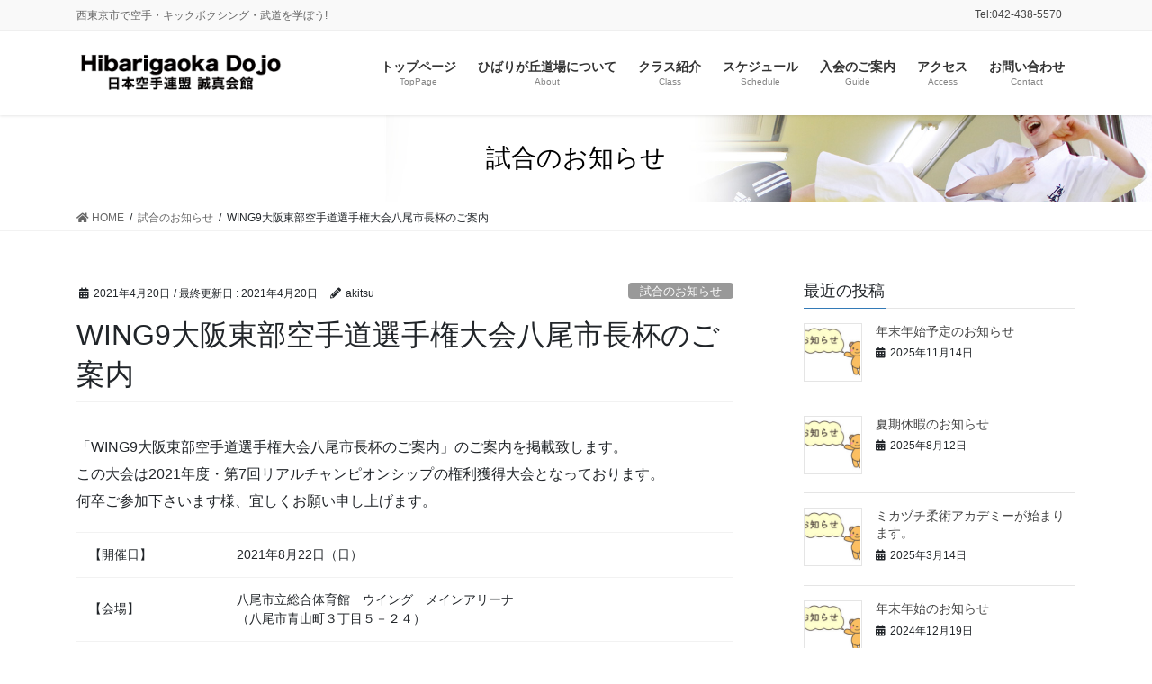

--- FILE ---
content_type: text/html; charset=UTF-8
request_url: https://www.hibaridojo.com/2021/04/20/wing9%E5%A4%A7%E9%98%AA%E6%9D%B1%E9%83%A8%E7%A9%BA%E6%89%8B%E9%81%93%E9%81%B8%E6%89%8B%E6%A8%A9%E5%A4%A7%E4%BC%9A%E5%85%AB%E5%B0%BE%E5%B8%82%E9%95%B7%E6%9D%AF%E3%81%AE%E3%81%94%E6%A1%88%E5%86%85/
body_size: 13146
content:
<!DOCTYPE html>
<html lang="ja">
<head>
<meta charset="utf-8">
<meta http-equiv="X-UA-Compatible" content="IE=edge">
<meta name="viewport" content="width=device-width, initial-scale=1">
	<!-- Global site tag (gtag.js) - Google Analytics -->
<script async src="https://www.googletagmanager.com/gtag/js?id=UA-233048504-1"></script>
<script>
  window.dataLayer = window.dataLayer || [];
  function gtag(){dataLayer.push(arguments);}
  gtag('js', new Date());

  gtag('config', 'UA-233048504-1');
</script>

<!-- Google Tag Manager -->
<script>(function(w,d,s,l,i){w[l]=w[l]||[];w[l].push({'gtm.start':
new Date().getTime(),event:'gtm.js'});var f=d.getElementsByTagName(s)[0],
j=d.createElement(s),dl=l!='dataLayer'?'&l='+l:'';j.async=true;j.src=
'https://www.googletagmanager.com/gtm.js?id='+i+dl;f.parentNode.insertBefore(j,f);
})(window,document,'script','dataLayer','GTM-TR4ZFR3');</script>
<!-- End Google Tag Manager --><title>WING9大阪東部空手道選手権大会八尾市長杯のご案内 | 誠真会館ひばりが丘道場</title>
<meta name='robots' content='max-image-preview:large' />

<!-- All In One SEO Pack 3.7.1[922,969] -->
<script type="application/ld+json" class="aioseop-schema">{"@context":"https://schema.org","@graph":[{"@type":"Organization","@id":"https://www.hibaridojo.com/#organization","url":"https://www.hibaridojo.com/","name":"誠真会館ひばりが丘道場","sameAs":[]},{"@type":"WebSite","@id":"https://www.hibaridojo.com/#website","url":"https://www.hibaridojo.com/","name":"誠真会館ひばりが丘道場","publisher":{"@id":"https://www.hibaridojo.com/#organization"},"potentialAction":{"@type":"SearchAction","target":"https://www.hibaridojo.com/?s={search_term_string}","query-input":"required name=search_term_string"}},{"@type":"WebPage","@id":"https://www.hibaridojo.com/2021/04/20/wing9%e5%a4%a7%e9%98%aa%e6%9d%b1%e9%83%a8%e7%a9%ba%e6%89%8b%e9%81%93%e9%81%b8%e6%89%8b%e6%a8%a9%e5%a4%a7%e4%bc%9a%e5%85%ab%e5%b0%be%e5%b8%82%e9%95%b7%e6%9d%af%e3%81%ae%e3%81%94%e6%a1%88%e5%86%85/#webpage","url":"https://www.hibaridojo.com/2021/04/20/wing9%e5%a4%a7%e9%98%aa%e6%9d%b1%e9%83%a8%e7%a9%ba%e6%89%8b%e9%81%93%e9%81%b8%e6%89%8b%e6%a8%a9%e5%a4%a7%e4%bc%9a%e5%85%ab%e5%b0%be%e5%b8%82%e9%95%b7%e6%9d%af%e3%81%ae%e3%81%94%e6%a1%88%e5%86%85/","inLanguage":"ja","name":"WING9大阪東部空手道選手権大会八尾市長杯のご案内","isPartOf":{"@id":"https://www.hibaridojo.com/#website"},"breadcrumb":{"@id":"https://www.hibaridojo.com/2021/04/20/wing9%e5%a4%a7%e9%98%aa%e6%9d%b1%e9%83%a8%e7%a9%ba%e6%89%8b%e9%81%93%e9%81%b8%e6%89%8b%e6%a8%a9%e5%a4%a7%e4%bc%9a%e5%85%ab%e5%b0%be%e5%b8%82%e9%95%b7%e6%9d%af%e3%81%ae%e3%81%94%e6%a1%88%e5%86%85/#breadcrumblist"},"image":{"@type":"ImageObject","@id":"https://www.hibaridojo.com/2021/04/20/wing9%e5%a4%a7%e9%98%aa%e6%9d%b1%e9%83%a8%e7%a9%ba%e6%89%8b%e9%81%93%e9%81%b8%e6%89%8b%e6%a8%a9%e5%a4%a7%e4%bc%9a%e5%85%ab%e5%b0%be%e5%b8%82%e9%95%b7%e6%9d%af%e3%81%ae%e3%81%94%e6%a1%88%e5%86%85/#primaryimage","url":"https://www.hibaridojo.com/wp-content/uploads/2020/11/reallogo.jpg","width":1200,"height":630},"primaryImageOfPage":{"@id":"https://www.hibaridojo.com/2021/04/20/wing9%e5%a4%a7%e9%98%aa%e6%9d%b1%e9%83%a8%e7%a9%ba%e6%89%8b%e9%81%93%e9%81%b8%e6%89%8b%e6%a8%a9%e5%a4%a7%e4%bc%9a%e5%85%ab%e5%b0%be%e5%b8%82%e9%95%b7%e6%9d%af%e3%81%ae%e3%81%94%e6%a1%88%e5%86%85/#primaryimage"},"datePublished":"2021-04-20T08:07:36+09:00","dateModified":"2021-04-20T08:07:37+09:00"},{"@type":"Article","@id":"https://www.hibaridojo.com/2021/04/20/wing9%e5%a4%a7%e9%98%aa%e6%9d%b1%e9%83%a8%e7%a9%ba%e6%89%8b%e9%81%93%e9%81%b8%e6%89%8b%e6%a8%a9%e5%a4%a7%e4%bc%9a%e5%85%ab%e5%b0%be%e5%b8%82%e9%95%b7%e6%9d%af%e3%81%ae%e3%81%94%e6%a1%88%e5%86%85/#article","isPartOf":{"@id":"https://www.hibaridojo.com/2021/04/20/wing9%e5%a4%a7%e9%98%aa%e6%9d%b1%e9%83%a8%e7%a9%ba%e6%89%8b%e9%81%93%e9%81%b8%e6%89%8b%e6%a8%a9%e5%a4%a7%e4%bc%9a%e5%85%ab%e5%b0%be%e5%b8%82%e9%95%b7%e6%9d%af%e3%81%ae%e3%81%94%e6%a1%88%e5%86%85/#webpage"},"author":{"@id":"https://www.hibaridojo.com/author/akitsu/#author"},"headline":"WING9大阪東部空手道選手権大会八尾市長杯のご案内","datePublished":"2021-04-20T08:07:36+09:00","dateModified":"2021-04-20T08:07:37+09:00","commentCount":0,"mainEntityOfPage":{"@id":"https://www.hibaridojo.com/2021/04/20/wing9%e5%a4%a7%e9%98%aa%e6%9d%b1%e9%83%a8%e7%a9%ba%e6%89%8b%e9%81%93%e9%81%b8%e6%89%8b%e6%a8%a9%e5%a4%a7%e4%bc%9a%e5%85%ab%e5%b0%be%e5%b8%82%e9%95%b7%e6%9d%af%e3%81%ae%e3%81%94%e6%a1%88%e5%86%85/#webpage"},"publisher":{"@id":"https://www.hibaridojo.com/#organization"},"articleSection":"試合のお知らせ","image":{"@type":"ImageObject","@id":"https://www.hibaridojo.com/2021/04/20/wing9%e5%a4%a7%e9%98%aa%e6%9d%b1%e9%83%a8%e7%a9%ba%e6%89%8b%e9%81%93%e9%81%b8%e6%89%8b%e6%a8%a9%e5%a4%a7%e4%bc%9a%e5%85%ab%e5%b0%be%e5%b8%82%e9%95%b7%e6%9d%af%e3%81%ae%e3%81%94%e6%a1%88%e5%86%85/#primaryimage","url":"https://www.hibaridojo.com/wp-content/uploads/2020/11/reallogo.jpg","width":1200,"height":630}},{"@type":"Person","@id":"https://www.hibaridojo.com/author/akitsu/#author","name":"akitsu","sameAs":[],"image":{"@type":"ImageObject","@id":"https://www.hibaridojo.com/#personlogo","url":"https://secure.gravatar.com/avatar/5e3ab0b14bcb5847eb9ce8251cb2385c?s=96&d=mm&r=g","width":96,"height":96,"caption":"akitsu"}},{"@type":"BreadcrumbList","@id":"https://www.hibaridojo.com/2021/04/20/wing9%e5%a4%a7%e9%98%aa%e6%9d%b1%e9%83%a8%e7%a9%ba%e6%89%8b%e9%81%93%e9%81%b8%e6%89%8b%e6%a8%a9%e5%a4%a7%e4%bc%9a%e5%85%ab%e5%b0%be%e5%b8%82%e9%95%b7%e6%9d%af%e3%81%ae%e3%81%94%e6%a1%88%e5%86%85/#breadcrumblist","itemListElement":[{"@type":"ListItem","position":1,"item":{"@type":"WebPage","@id":"https://www.hibaridojo.com/","url":"https://www.hibaridojo.com/","name":"西東京市・東久留米市で空手・キックボクシングを学ぼう! 誠真会館ひばりが丘道場"}},{"@type":"ListItem","position":2,"item":{"@type":"WebPage","@id":"https://www.hibaridojo.com/2021/04/20/wing9%e5%a4%a7%e9%98%aa%e6%9d%b1%e9%83%a8%e7%a9%ba%e6%89%8b%e9%81%93%e9%81%b8%e6%89%8b%e6%a8%a9%e5%a4%a7%e4%bc%9a%e5%85%ab%e5%b0%be%e5%b8%82%e9%95%b7%e6%9d%af%e3%81%ae%e3%81%94%e6%a1%88%e5%86%85/","url":"https://www.hibaridojo.com/2021/04/20/wing9%e5%a4%a7%e9%98%aa%e6%9d%b1%e9%83%a8%e7%a9%ba%e6%89%8b%e9%81%93%e9%81%b8%e6%89%8b%e6%a8%a9%e5%a4%a7%e4%bc%9a%e5%85%ab%e5%b0%be%e5%b8%82%e9%95%b7%e6%9d%af%e3%81%ae%e3%81%94%e6%a1%88%e5%86%85/","name":"WING9大阪東部空手道選手権大会八尾市長杯のご案内"}}]}]}</script>
<link rel="canonical" href="https://www.hibaridojo.com/2021/04/20/wing9大阪東部空手道選手権大会八尾市長杯のご案内/" />
<!-- All In One SEO Pack -->
<link rel='dns-prefetch' href='//s.w.org' />
<link rel="alternate" type="application/rss+xml" title="誠真会館ひばりが丘道場 &raquo; フィード" href="https://www.hibaridojo.com/feed/" />
<link rel="alternate" type="application/rss+xml" title="誠真会館ひばりが丘道場 &raquo; コメントフィード" href="https://www.hibaridojo.com/comments/feed/" />
<meta name="description" content="「WING9大阪東部空手道選手権大会八尾市長杯のご案内」のご案内を掲載致します。この大会は2021年度・第7回リアルチャンピオンシップの権利獲得大会となっております。何卒ご参加下さいます様、宜しくお願い申し上げます。【開催日】2021年8月22日（日）【会場】八尾市立総合体育館　ウイング　メインアリーナ（八尾市青山町３丁目５－２４）【主催】KARATE宮崎道場大会要項・申込書（PDF）" /><script type="text/javascript">
window._wpemojiSettings = {"baseUrl":"https:\/\/s.w.org\/images\/core\/emoji\/14.0.0\/72x72\/","ext":".png","svgUrl":"https:\/\/s.w.org\/images\/core\/emoji\/14.0.0\/svg\/","svgExt":".svg","source":{"concatemoji":"https:\/\/www.hibaridojo.com\/wp-includes\/js\/wp-emoji-release.min.js?ver=6.0.11"}};
/*! This file is auto-generated */
!function(e,a,t){var n,r,o,i=a.createElement("canvas"),p=i.getContext&&i.getContext("2d");function s(e,t){var a=String.fromCharCode,e=(p.clearRect(0,0,i.width,i.height),p.fillText(a.apply(this,e),0,0),i.toDataURL());return p.clearRect(0,0,i.width,i.height),p.fillText(a.apply(this,t),0,0),e===i.toDataURL()}function c(e){var t=a.createElement("script");t.src=e,t.defer=t.type="text/javascript",a.getElementsByTagName("head")[0].appendChild(t)}for(o=Array("flag","emoji"),t.supports={everything:!0,everythingExceptFlag:!0},r=0;r<o.length;r++)t.supports[o[r]]=function(e){if(!p||!p.fillText)return!1;switch(p.textBaseline="top",p.font="600 32px Arial",e){case"flag":return s([127987,65039,8205,9895,65039],[127987,65039,8203,9895,65039])?!1:!s([55356,56826,55356,56819],[55356,56826,8203,55356,56819])&&!s([55356,57332,56128,56423,56128,56418,56128,56421,56128,56430,56128,56423,56128,56447],[55356,57332,8203,56128,56423,8203,56128,56418,8203,56128,56421,8203,56128,56430,8203,56128,56423,8203,56128,56447]);case"emoji":return!s([129777,127995,8205,129778,127999],[129777,127995,8203,129778,127999])}return!1}(o[r]),t.supports.everything=t.supports.everything&&t.supports[o[r]],"flag"!==o[r]&&(t.supports.everythingExceptFlag=t.supports.everythingExceptFlag&&t.supports[o[r]]);t.supports.everythingExceptFlag=t.supports.everythingExceptFlag&&!t.supports.flag,t.DOMReady=!1,t.readyCallback=function(){t.DOMReady=!0},t.supports.everything||(n=function(){t.readyCallback()},a.addEventListener?(a.addEventListener("DOMContentLoaded",n,!1),e.addEventListener("load",n,!1)):(e.attachEvent("onload",n),a.attachEvent("onreadystatechange",function(){"complete"===a.readyState&&t.readyCallback()})),(e=t.source||{}).concatemoji?c(e.concatemoji):e.wpemoji&&e.twemoji&&(c(e.twemoji),c(e.wpemoji)))}(window,document,window._wpemojiSettings);
</script>
<style type="text/css">
img.wp-smiley,
img.emoji {
	display: inline !important;
	border: none !important;
	box-shadow: none !important;
	height: 1em !important;
	width: 1em !important;
	margin: 0 0.07em !important;
	vertical-align: -0.1em !important;
	background: none !important;
	padding: 0 !important;
}
</style>
	<link rel='stylesheet' id='vkExUnit_common_style-css'  href='https://www.hibaridojo.com/wp-content/plugins/vk-all-in-one-expansion-unit/assets/css/vkExUnit_style.css?ver=9.41.0.0' type='text/css' media='all' />
<style id='vkExUnit_common_style-inline-css' type='text/css'>
:root {--ver_page_top_button_url:url(https://www.hibaridojo.com/wp-content/plugins/vk-all-in-one-expansion-unit/assets/images/to-top-btn-icon.svg);}@font-face {font-weight: normal;font-style: normal;font-family: "vk_sns";src: url("https://www.hibaridojo.com/wp-content/plugins/vk-all-in-one-expansion-unit/inc/sns/icons/fonts/vk_sns.eot?-bq20cj");src: url("https://www.hibaridojo.com/wp-content/plugins/vk-all-in-one-expansion-unit/inc/sns/icons/fonts/vk_sns.eot?#iefix-bq20cj") format("embedded-opentype"),url("https://www.hibaridojo.com/wp-content/plugins/vk-all-in-one-expansion-unit/inc/sns/icons/fonts/vk_sns.woff?-bq20cj") format("woff"),url("https://www.hibaridojo.com/wp-content/plugins/vk-all-in-one-expansion-unit/inc/sns/icons/fonts/vk_sns.ttf?-bq20cj") format("truetype"),url("https://www.hibaridojo.com/wp-content/plugins/vk-all-in-one-expansion-unit/inc/sns/icons/fonts/vk_sns.svg?-bq20cj#vk_sns") format("svg");}
</style>
<link rel='stylesheet' id='wp-block-library-css'  href='https://www.hibaridojo.com/wp-includes/css/dist/block-library/style.min.css?ver=6.0.11' type='text/css' media='all' />
<style id='global-styles-inline-css' type='text/css'>
body{--wp--preset--color--black: #000000;--wp--preset--color--cyan-bluish-gray: #abb8c3;--wp--preset--color--white: #ffffff;--wp--preset--color--pale-pink: #f78da7;--wp--preset--color--vivid-red: #cf2e2e;--wp--preset--color--luminous-vivid-orange: #ff6900;--wp--preset--color--luminous-vivid-amber: #fcb900;--wp--preset--color--light-green-cyan: #7bdcb5;--wp--preset--color--vivid-green-cyan: #00d084;--wp--preset--color--pale-cyan-blue: #8ed1fc;--wp--preset--color--vivid-cyan-blue: #0693e3;--wp--preset--color--vivid-purple: #9b51e0;--wp--preset--gradient--vivid-cyan-blue-to-vivid-purple: linear-gradient(135deg,rgba(6,147,227,1) 0%,rgb(155,81,224) 100%);--wp--preset--gradient--light-green-cyan-to-vivid-green-cyan: linear-gradient(135deg,rgb(122,220,180) 0%,rgb(0,208,130) 100%);--wp--preset--gradient--luminous-vivid-amber-to-luminous-vivid-orange: linear-gradient(135deg,rgba(252,185,0,1) 0%,rgba(255,105,0,1) 100%);--wp--preset--gradient--luminous-vivid-orange-to-vivid-red: linear-gradient(135deg,rgba(255,105,0,1) 0%,rgb(207,46,46) 100%);--wp--preset--gradient--very-light-gray-to-cyan-bluish-gray: linear-gradient(135deg,rgb(238,238,238) 0%,rgb(169,184,195) 100%);--wp--preset--gradient--cool-to-warm-spectrum: linear-gradient(135deg,rgb(74,234,220) 0%,rgb(151,120,209) 20%,rgb(207,42,186) 40%,rgb(238,44,130) 60%,rgb(251,105,98) 80%,rgb(254,248,76) 100%);--wp--preset--gradient--blush-light-purple: linear-gradient(135deg,rgb(255,206,236) 0%,rgb(152,150,240) 100%);--wp--preset--gradient--blush-bordeaux: linear-gradient(135deg,rgb(254,205,165) 0%,rgb(254,45,45) 50%,rgb(107,0,62) 100%);--wp--preset--gradient--luminous-dusk: linear-gradient(135deg,rgb(255,203,112) 0%,rgb(199,81,192) 50%,rgb(65,88,208) 100%);--wp--preset--gradient--pale-ocean: linear-gradient(135deg,rgb(255,245,203) 0%,rgb(182,227,212) 50%,rgb(51,167,181) 100%);--wp--preset--gradient--electric-grass: linear-gradient(135deg,rgb(202,248,128) 0%,rgb(113,206,126) 100%);--wp--preset--gradient--midnight: linear-gradient(135deg,rgb(2,3,129) 0%,rgb(40,116,252) 100%);--wp--preset--duotone--dark-grayscale: url('#wp-duotone-dark-grayscale');--wp--preset--duotone--grayscale: url('#wp-duotone-grayscale');--wp--preset--duotone--purple-yellow: url('#wp-duotone-purple-yellow');--wp--preset--duotone--blue-red: url('#wp-duotone-blue-red');--wp--preset--duotone--midnight: url('#wp-duotone-midnight');--wp--preset--duotone--magenta-yellow: url('#wp-duotone-magenta-yellow');--wp--preset--duotone--purple-green: url('#wp-duotone-purple-green');--wp--preset--duotone--blue-orange: url('#wp-duotone-blue-orange');--wp--preset--font-size--small: 13px;--wp--preset--font-size--medium: 20px;--wp--preset--font-size--large: 36px;--wp--preset--font-size--x-large: 42px;}.has-black-color{color: var(--wp--preset--color--black) !important;}.has-cyan-bluish-gray-color{color: var(--wp--preset--color--cyan-bluish-gray) !important;}.has-white-color{color: var(--wp--preset--color--white) !important;}.has-pale-pink-color{color: var(--wp--preset--color--pale-pink) !important;}.has-vivid-red-color{color: var(--wp--preset--color--vivid-red) !important;}.has-luminous-vivid-orange-color{color: var(--wp--preset--color--luminous-vivid-orange) !important;}.has-luminous-vivid-amber-color{color: var(--wp--preset--color--luminous-vivid-amber) !important;}.has-light-green-cyan-color{color: var(--wp--preset--color--light-green-cyan) !important;}.has-vivid-green-cyan-color{color: var(--wp--preset--color--vivid-green-cyan) !important;}.has-pale-cyan-blue-color{color: var(--wp--preset--color--pale-cyan-blue) !important;}.has-vivid-cyan-blue-color{color: var(--wp--preset--color--vivid-cyan-blue) !important;}.has-vivid-purple-color{color: var(--wp--preset--color--vivid-purple) !important;}.has-black-background-color{background-color: var(--wp--preset--color--black) !important;}.has-cyan-bluish-gray-background-color{background-color: var(--wp--preset--color--cyan-bluish-gray) !important;}.has-white-background-color{background-color: var(--wp--preset--color--white) !important;}.has-pale-pink-background-color{background-color: var(--wp--preset--color--pale-pink) !important;}.has-vivid-red-background-color{background-color: var(--wp--preset--color--vivid-red) !important;}.has-luminous-vivid-orange-background-color{background-color: var(--wp--preset--color--luminous-vivid-orange) !important;}.has-luminous-vivid-amber-background-color{background-color: var(--wp--preset--color--luminous-vivid-amber) !important;}.has-light-green-cyan-background-color{background-color: var(--wp--preset--color--light-green-cyan) !important;}.has-vivid-green-cyan-background-color{background-color: var(--wp--preset--color--vivid-green-cyan) !important;}.has-pale-cyan-blue-background-color{background-color: var(--wp--preset--color--pale-cyan-blue) !important;}.has-vivid-cyan-blue-background-color{background-color: var(--wp--preset--color--vivid-cyan-blue) !important;}.has-vivid-purple-background-color{background-color: var(--wp--preset--color--vivid-purple) !important;}.has-black-border-color{border-color: var(--wp--preset--color--black) !important;}.has-cyan-bluish-gray-border-color{border-color: var(--wp--preset--color--cyan-bluish-gray) !important;}.has-white-border-color{border-color: var(--wp--preset--color--white) !important;}.has-pale-pink-border-color{border-color: var(--wp--preset--color--pale-pink) !important;}.has-vivid-red-border-color{border-color: var(--wp--preset--color--vivid-red) !important;}.has-luminous-vivid-orange-border-color{border-color: var(--wp--preset--color--luminous-vivid-orange) !important;}.has-luminous-vivid-amber-border-color{border-color: var(--wp--preset--color--luminous-vivid-amber) !important;}.has-light-green-cyan-border-color{border-color: var(--wp--preset--color--light-green-cyan) !important;}.has-vivid-green-cyan-border-color{border-color: var(--wp--preset--color--vivid-green-cyan) !important;}.has-pale-cyan-blue-border-color{border-color: var(--wp--preset--color--pale-cyan-blue) !important;}.has-vivid-cyan-blue-border-color{border-color: var(--wp--preset--color--vivid-cyan-blue) !important;}.has-vivid-purple-border-color{border-color: var(--wp--preset--color--vivid-purple) !important;}.has-vivid-cyan-blue-to-vivid-purple-gradient-background{background: var(--wp--preset--gradient--vivid-cyan-blue-to-vivid-purple) !important;}.has-light-green-cyan-to-vivid-green-cyan-gradient-background{background: var(--wp--preset--gradient--light-green-cyan-to-vivid-green-cyan) !important;}.has-luminous-vivid-amber-to-luminous-vivid-orange-gradient-background{background: var(--wp--preset--gradient--luminous-vivid-amber-to-luminous-vivid-orange) !important;}.has-luminous-vivid-orange-to-vivid-red-gradient-background{background: var(--wp--preset--gradient--luminous-vivid-orange-to-vivid-red) !important;}.has-very-light-gray-to-cyan-bluish-gray-gradient-background{background: var(--wp--preset--gradient--very-light-gray-to-cyan-bluish-gray) !important;}.has-cool-to-warm-spectrum-gradient-background{background: var(--wp--preset--gradient--cool-to-warm-spectrum) !important;}.has-blush-light-purple-gradient-background{background: var(--wp--preset--gradient--blush-light-purple) !important;}.has-blush-bordeaux-gradient-background{background: var(--wp--preset--gradient--blush-bordeaux) !important;}.has-luminous-dusk-gradient-background{background: var(--wp--preset--gradient--luminous-dusk) !important;}.has-pale-ocean-gradient-background{background: var(--wp--preset--gradient--pale-ocean) !important;}.has-electric-grass-gradient-background{background: var(--wp--preset--gradient--electric-grass) !important;}.has-midnight-gradient-background{background: var(--wp--preset--gradient--midnight) !important;}.has-small-font-size{font-size: var(--wp--preset--font-size--small) !important;}.has-medium-font-size{font-size: var(--wp--preset--font-size--medium) !important;}.has-large-font-size{font-size: var(--wp--preset--font-size--large) !important;}.has-x-large-font-size{font-size: var(--wp--preset--font-size--x-large) !important;}
</style>
<link rel='stylesheet' id='bbp-default-css'  href='https://www.hibaridojo.com/wp-content/plugins/bbpress/templates/default/css/bbpress.min.css?ver=2.6.5' type='text/css' media='all' />
<link rel='stylesheet' id='contact-form-7-css'  href='https://www.hibaridojo.com/wp-content/plugins/contact-form-7/includes/css/styles.css?ver=5.2.2' type='text/css' media='all' />
<link rel='stylesheet' id='bootstrap-4-style-css'  href='https://www.hibaridojo.com/wp-content/themes/lightning-pro/library/bootstrap-4/css/bootstrap.min.css?ver=4.5.0' type='text/css' media='all' />
<link rel='stylesheet' id='lightning-common-style-css'  href='https://www.hibaridojo.com/wp-content/themes/lightning-pro/assets/css/common.css?ver=7.8.2' type='text/css' media='all' />
<style id='lightning-common-style-inline-css' type='text/css'>
/* vk-mobile-nav */:root {--vk-mobile-nav-menu-btn-bg-src: url("https://www.hibaridojo.com/wp-content/themes/lightning-pro/inc/vk-mobile-nav/package//images/vk-menu-btn-black.svg");--vk-mobile-nav-menu-btn-close-bg-src: url("https://www.hibaridojo.com/wp-content/themes/lightning-pro/inc/vk-mobile-nav/package//images/vk-menu-close-black.svg");--vk-menu-acc-icon-open-black-bg-src: url("https://www.hibaridojo.com/wp-content/themes/lightning-pro/inc/vk-mobile-nav/package//images/vk-menu-acc-icon-open-black.svg");--vk-menu-acc-icon-close-black-bg-src: url("https://www.hibaridojo.com/wp-content/themes/lightning-pro/inc/vk-mobile-nav/package//images/vk-menu-close-black.svg");}
</style>
<link rel='stylesheet' id='lightning-design-style-css'  href='https://www.hibaridojo.com/wp-content/themes/lightning-pro/design-skin/origin2/css/style.css?ver=7.8.2' type='text/css' media='all' />
<style id='lightning-design-style-inline-css' type='text/css'>
a { color:#337ab7; }
.tagcloud a:before { font-family: "Font Awesome 5 Free";content: "\f02b";font-weight: bold; }
/* page header */.page-header{color:#000000;background: url(http://hibaridojo.com/wp-content/uploads/2020/10/headerimage.jpg) no-repeat 50% center;background-size: cover;}
.vk-campaign-text{background:#eab010;color:#fff;}.vk-campaign-text_btn,.vk-campaign-text_btn:link,.vk-campaign-text_btn:visited,.vk-campaign-text_btn:focus,.vk-campaign-text_btn:active{background:#fff;color:#4c4c4c;}.vk-campaign-text_btn:hover{background:#eab010;color:#fff;}.vk-campaign-text_link,.vk-campaign-text_link:link,.vk-campaign-text_link:hover,.vk-campaign-text_link:visited,.vk-campaign-text_link:active,.vk-campaign-text_link:focus{color:#fff;}
.media .media-body .media-heading a:hover { color:; }@media (min-width: 768px){.gMenu > li:before,.gMenu > li.menu-item-has-children::after { border-bottom-color: }.gMenu li li { background-color: }.gMenu li li a:hover { background-color:; }} /* @media (min-width: 768px) */h2,.mainSection-title { border-top-color:; }h3:after,.subSection-title:after { border-bottom-color:; }ul.page-numbers li span.page-numbers.current,.page-link dl .post-page-numbers.current { background-color:; }.pager li > a { border-color:;color:;}.pager li > a:hover { background-color:;color:#fff;}.siteFooter { border-top-color:; }dt { border-left-color:; }:root {--g_nav_main_acc_icon_open_url:url(https://www.hibaridojo.com/wp-content/themes/lightning-pro/inc/vk-mobile-nav/package/images/vk-menu-acc-icon-open-black.svg);--g_nav_main_acc_icon_close_url: url(https://www.hibaridojo.com/wp-content/themes/lightning-pro/inc/vk-mobile-nav/package/images/vk-menu-close-black.svg);--g_nav_sub_acc_icon_open_url: url(https://www.hibaridojo.com/wp-content/themes/lightning-pro/inc/vk-mobile-nav/package/images/vk-menu-acc-icon-open-white.svg);--g_nav_sub_acc_icon_close_url: url(https://www.hibaridojo.com/wp-content/themes/lightning-pro/inc/vk-mobile-nav/package/images/vk-menu-close-white.svg);}
</style>
<link rel='stylesheet' id='vk-blocks-build-css-css'  href='https://www.hibaridojo.com/wp-content/plugins/vk-blocks-pro/inc/vk-blocks/build/block-build.css?ver=0.49.8' type='text/css' media='all' />
<style id='vk-blocks-build-css-inline-css' type='text/css'>
:root {--vk_flow-arrow: url(https://www.hibaridojo.com/wp-content/plugins/vk-blocks-pro/inc/vk-blocks/images/arrow_bottom.svg);--vk_image-mask-wave01: url(https://www.hibaridojo.com/wp-content/plugins/vk-blocks-pro/inc/vk-blocks/images/wave01.svg);--vk_image-mask-wave02: url(https://www.hibaridojo.com/wp-content/plugins/vk-blocks-pro/inc/vk-blocks/images/wave02.svg);--vk_image-mask-wave03: url(https://www.hibaridojo.com/wp-content/plugins/vk-blocks-pro/inc/vk-blocks/images/wave03.svg);--vk_image-mask-wave04: url(https://www.hibaridojo.com/wp-content/plugins/vk-blocks-pro/inc/vk-blocks/images/wave04.svg);}
</style>
<link rel='stylesheet' id='lightning-theme-style-css'  href='https://www.hibaridojo.com/wp-content/themes/lightning-pro/style.css?ver=7.8.2' type='text/css' media='all' />
<link rel='stylesheet' id='vk-media-posts-style-css'  href='https://www.hibaridojo.com/wp-content/themes/lightning-pro/inc/media-posts/package/css/media-posts.css?ver=1.2' type='text/css' media='all' />
<link rel='stylesheet' id='vk-font-awesome-css'  href='https://www.hibaridojo.com/wp-content/themes/lightning-pro/inc/font-awesome/package/versions/5/css/all.min.css?ver=5.13.0' type='text/css' media='all' />
<script type='text/javascript' src='https://www.hibaridojo.com/wp-includes/js/jquery/jquery.min.js?ver=3.6.0' id='jquery-core-js'></script>
<script type='text/javascript' src='https://www.hibaridojo.com/wp-includes/js/jquery/jquery-migrate.min.js?ver=3.3.2' id='jquery-migrate-js'></script>
<link rel="https://api.w.org/" href="https://www.hibaridojo.com/wp-json/" /><link rel="alternate" type="application/json" href="https://www.hibaridojo.com/wp-json/wp/v2/posts/4222" /><link rel="EditURI" type="application/rsd+xml" title="RSD" href="https://www.hibaridojo.com/xmlrpc.php?rsd" />
<link rel="wlwmanifest" type="application/wlwmanifest+xml" href="https://www.hibaridojo.com/wp-includes/wlwmanifest.xml" /> 
<meta name="generator" content="WordPress 6.0.11" />
<link rel='shortlink' href='https://www.hibaridojo.com/?p=4222' />
<link rel="alternate" type="application/json+oembed" href="https://www.hibaridojo.com/wp-json/oembed/1.0/embed?url=https%3A%2F%2Fwww.hibaridojo.com%2F2021%2F04%2F20%2Fwing9%25e5%25a4%25a7%25e9%2598%25aa%25e6%259d%25b1%25e9%2583%25a8%25e7%25a9%25ba%25e6%2589%258b%25e9%2581%2593%25e9%2581%25b8%25e6%2589%258b%25e6%25a8%25a9%25e5%25a4%25a7%25e4%25bc%259a%25e5%2585%25ab%25e5%25b0%25be%25e5%25b8%2582%25e9%2595%25b7%25e6%259d%25af%25e3%2581%25ae%25e3%2581%2594%25e6%25a1%2588%25e5%2586%2585%2F" />
<link rel="alternate" type="text/xml+oembed" href="https://www.hibaridojo.com/wp-json/oembed/1.0/embed?url=https%3A%2F%2Fwww.hibaridojo.com%2F2021%2F04%2F20%2Fwing9%25e5%25a4%25a7%25e9%2598%25aa%25e6%259d%25b1%25e9%2583%25a8%25e7%25a9%25ba%25e6%2589%258b%25e9%2581%2593%25e9%2581%25b8%25e6%2589%258b%25e6%25a8%25a9%25e5%25a4%25a7%25e4%25bc%259a%25e5%2585%25ab%25e5%25b0%25be%25e5%25b8%2582%25e9%2595%25b7%25e6%259d%25af%25e3%2581%25ae%25e3%2581%2594%25e6%25a1%2588%25e5%2586%2585%2F&#038;format=xml" />
<style id="lightning-color-custom-for-plugins" type="text/css">/* ltg theme common */.color_key_bg,.color_key_bg_hover:hover{background-color: #337ab7;}.color_key_txt,.color_key_txt_hover:hover{color: #337ab7;}.color_key_border,.color_key_border_hover:hover{border-color: #337ab7;}.color_key_dark_bg,.color_key_dark_bg_hover:hover{background-color: #2e6da4;}.color_key_dark_txt,.color_key_dark_txt_hover:hover{color: #2e6da4;}.color_key_dark_border,.color_key_dark_border_hover:hover{border-color: #2e6da4;}</style><!-- [ VK All in One Expansion Unit OGP ] -->
<meta property="og:site_name" content="誠真会館ひばりが丘道場" />
<meta property="og:url" content="https://www.hibaridojo.com/2021/04/20/wing9%e5%a4%a7%e9%98%aa%e6%9d%b1%e9%83%a8%e7%a9%ba%e6%89%8b%e9%81%93%e9%81%b8%e6%89%8b%e6%a8%a9%e5%a4%a7%e4%bc%9a%e5%85%ab%e5%b0%be%e5%b8%82%e9%95%b7%e6%9d%af%e3%81%ae%e3%81%94%e6%a1%88%e5%86%85/" />
<meta property="og:title" content="WING9大阪東部空手道選手権大会八尾市長杯のご案内 | 誠真会館ひばりが丘道場" />
<meta property="og:description" content="「WING9大阪東部空手道選手権大会八尾市長杯のご案内」のご案内を掲載致します。この大会は2021年度・第7回リアルチャンピオンシップの権利獲得大会となっております。何卒ご参加下さいます様、宜しくお願い申し上げます。【開催日】2021年8月22日（日）【会場】八尾市立総合体育館　ウイング　メインアリーナ（八尾市青山町３丁目５－２４）【主催】KARATE宮崎道場大会要項・申込書（PDF）" />
<meta property="og:type" content="article" />
<meta property="og:image" content="https://www.hibaridojo.com/wp-content/uploads/2020/11/reallogo-1024x538.jpg" />
<meta property="og:image:width" content="1024" />
<meta property="og:image:height" content="538" />
<!-- [ / VK All in One Expansion Unit OGP ] -->
<!-- [ VK All in One Expansion Unit twitter card ] -->
<meta name="twitter:card" content="summary_large_image">
<meta name="twitter:description" content="「WING9大阪東部空手道選手権大会八尾市長杯のご案内」のご案内を掲載致します。この大会は2021年度・第7回リアルチャンピオンシップの権利獲得大会となっております。何卒ご参加下さいます様、宜しくお願い申し上げます。【開催日】2021年8月22日（日）【会場】八尾市立総合体育館　ウイング　メインアリーナ（八尾市青山町３丁目５－２４）【主催】KARATE宮崎道場大会要項・申込書（PDF）">
<meta name="twitter:title" content="WING9大阪東部空手道選手権大会八尾市長杯のご案内 | 誠真会館ひばりが丘道場">
<meta name="twitter:url" content="https://www.hibaridojo.com/2021/04/20/wing9%e5%a4%a7%e9%98%aa%e6%9d%b1%e9%83%a8%e7%a9%ba%e6%89%8b%e9%81%93%e9%81%b8%e6%89%8b%e6%a8%a9%e5%a4%a7%e4%bc%9a%e5%85%ab%e5%b0%be%e5%b8%82%e9%95%b7%e6%9d%af%e3%81%ae%e3%81%94%e6%a1%88%e5%86%85/">
	<meta name="twitter:image" content="https://www.hibaridojo.com/wp-content/uploads/2020/11/reallogo-1024x538.jpg">
	<meta name="twitter:domain" content="www.hibaridojo.com">
	<!-- [ / VK All in One Expansion Unit twitter card ] -->
	<link rel="icon" href="https://www.hibaridojo.com/wp-content/uploads/2020/10/cropped-logoicon-32x32.jpg" sizes="32x32" />
<link rel="icon" href="https://www.hibaridojo.com/wp-content/uploads/2020/10/cropped-logoicon-192x192.jpg" sizes="192x192" />
<link rel="apple-touch-icon" href="https://www.hibaridojo.com/wp-content/uploads/2020/10/cropped-logoicon-180x180.jpg" />
<meta name="msapplication-TileImage" content="https://www.hibaridojo.com/wp-content/uploads/2020/10/cropped-logoicon-270x270.jpg" />

</head>
<body class="post-template-default single single-post postid-4222 single-format-standard post-name-wing9%e5%a4%a7%e9%98%aa%e6%9d%b1%e9%83%a8%e7%a9%ba%e6%89%8b%e9%81%93%e9%81%b8%e6%89%8b%e6%a8%a9%e5%a4%a7%e4%bc%9a%e5%85%ab%e5%b0%be%e5%b8%82%e9%95%b7%e6%9d%af%e3%81%ae%e3%81%94%e6%a1%88%e5%86%85 post-type-post sidebar-fix sidebar-fix-priority-top bootstrap4 device-pc fa_v5_css">
<a class="skip-link screen-reader-text" href="#main">コンテンツに移動</a>
<a class="skip-link screen-reader-text" href="#vk-mobile-nav">ナビゲーションに移動</a>
<svg xmlns="http://www.w3.org/2000/svg" viewBox="0 0 0 0" width="0" height="0" focusable="false" role="none" style="visibility: hidden; position: absolute; left: -9999px; overflow: hidden;" ><defs><filter id="wp-duotone-dark-grayscale"><feColorMatrix color-interpolation-filters="sRGB" type="matrix" values=" .299 .587 .114 0 0 .299 .587 .114 0 0 .299 .587 .114 0 0 .299 .587 .114 0 0 " /><feComponentTransfer color-interpolation-filters="sRGB" ><feFuncR type="table" tableValues="0 0.49803921568627" /><feFuncG type="table" tableValues="0 0.49803921568627" /><feFuncB type="table" tableValues="0 0.49803921568627" /><feFuncA type="table" tableValues="1 1" /></feComponentTransfer><feComposite in2="SourceGraphic" operator="in" /></filter></defs></svg><svg xmlns="http://www.w3.org/2000/svg" viewBox="0 0 0 0" width="0" height="0" focusable="false" role="none" style="visibility: hidden; position: absolute; left: -9999px; overflow: hidden;" ><defs><filter id="wp-duotone-grayscale"><feColorMatrix color-interpolation-filters="sRGB" type="matrix" values=" .299 .587 .114 0 0 .299 .587 .114 0 0 .299 .587 .114 0 0 .299 .587 .114 0 0 " /><feComponentTransfer color-interpolation-filters="sRGB" ><feFuncR type="table" tableValues="0 1" /><feFuncG type="table" tableValues="0 1" /><feFuncB type="table" tableValues="0 1" /><feFuncA type="table" tableValues="1 1" /></feComponentTransfer><feComposite in2="SourceGraphic" operator="in" /></filter></defs></svg><svg xmlns="http://www.w3.org/2000/svg" viewBox="0 0 0 0" width="0" height="0" focusable="false" role="none" style="visibility: hidden; position: absolute; left: -9999px; overflow: hidden;" ><defs><filter id="wp-duotone-purple-yellow"><feColorMatrix color-interpolation-filters="sRGB" type="matrix" values=" .299 .587 .114 0 0 .299 .587 .114 0 0 .299 .587 .114 0 0 .299 .587 .114 0 0 " /><feComponentTransfer color-interpolation-filters="sRGB" ><feFuncR type="table" tableValues="0.54901960784314 0.98823529411765" /><feFuncG type="table" tableValues="0 1" /><feFuncB type="table" tableValues="0.71764705882353 0.25490196078431" /><feFuncA type="table" tableValues="1 1" /></feComponentTransfer><feComposite in2="SourceGraphic" operator="in" /></filter></defs></svg><svg xmlns="http://www.w3.org/2000/svg" viewBox="0 0 0 0" width="0" height="0" focusable="false" role="none" style="visibility: hidden; position: absolute; left: -9999px; overflow: hidden;" ><defs><filter id="wp-duotone-blue-red"><feColorMatrix color-interpolation-filters="sRGB" type="matrix" values=" .299 .587 .114 0 0 .299 .587 .114 0 0 .299 .587 .114 0 0 .299 .587 .114 0 0 " /><feComponentTransfer color-interpolation-filters="sRGB" ><feFuncR type="table" tableValues="0 1" /><feFuncG type="table" tableValues="0 0.27843137254902" /><feFuncB type="table" tableValues="0.5921568627451 0.27843137254902" /><feFuncA type="table" tableValues="1 1" /></feComponentTransfer><feComposite in2="SourceGraphic" operator="in" /></filter></defs></svg><svg xmlns="http://www.w3.org/2000/svg" viewBox="0 0 0 0" width="0" height="0" focusable="false" role="none" style="visibility: hidden; position: absolute; left: -9999px; overflow: hidden;" ><defs><filter id="wp-duotone-midnight"><feColorMatrix color-interpolation-filters="sRGB" type="matrix" values=" .299 .587 .114 0 0 .299 .587 .114 0 0 .299 .587 .114 0 0 .299 .587 .114 0 0 " /><feComponentTransfer color-interpolation-filters="sRGB" ><feFuncR type="table" tableValues="0 0" /><feFuncG type="table" tableValues="0 0.64705882352941" /><feFuncB type="table" tableValues="0 1" /><feFuncA type="table" tableValues="1 1" /></feComponentTransfer><feComposite in2="SourceGraphic" operator="in" /></filter></defs></svg><svg xmlns="http://www.w3.org/2000/svg" viewBox="0 0 0 0" width="0" height="0" focusable="false" role="none" style="visibility: hidden; position: absolute; left: -9999px; overflow: hidden;" ><defs><filter id="wp-duotone-magenta-yellow"><feColorMatrix color-interpolation-filters="sRGB" type="matrix" values=" .299 .587 .114 0 0 .299 .587 .114 0 0 .299 .587 .114 0 0 .299 .587 .114 0 0 " /><feComponentTransfer color-interpolation-filters="sRGB" ><feFuncR type="table" tableValues="0.78039215686275 1" /><feFuncG type="table" tableValues="0 0.94901960784314" /><feFuncB type="table" tableValues="0.35294117647059 0.47058823529412" /><feFuncA type="table" tableValues="1 1" /></feComponentTransfer><feComposite in2="SourceGraphic" operator="in" /></filter></defs></svg><svg xmlns="http://www.w3.org/2000/svg" viewBox="0 0 0 0" width="0" height="0" focusable="false" role="none" style="visibility: hidden; position: absolute; left: -9999px; overflow: hidden;" ><defs><filter id="wp-duotone-purple-green"><feColorMatrix color-interpolation-filters="sRGB" type="matrix" values=" .299 .587 .114 0 0 .299 .587 .114 0 0 .299 .587 .114 0 0 .299 .587 .114 0 0 " /><feComponentTransfer color-interpolation-filters="sRGB" ><feFuncR type="table" tableValues="0.65098039215686 0.40392156862745" /><feFuncG type="table" tableValues="0 1" /><feFuncB type="table" tableValues="0.44705882352941 0.4" /><feFuncA type="table" tableValues="1 1" /></feComponentTransfer><feComposite in2="SourceGraphic" operator="in" /></filter></defs></svg><svg xmlns="http://www.w3.org/2000/svg" viewBox="0 0 0 0" width="0" height="0" focusable="false" role="none" style="visibility: hidden; position: absolute; left: -9999px; overflow: hidden;" ><defs><filter id="wp-duotone-blue-orange"><feColorMatrix color-interpolation-filters="sRGB" type="matrix" values=" .299 .587 .114 0 0 .299 .587 .114 0 0 .299 .587 .114 0 0 .299 .587 .114 0 0 " /><feComponentTransfer color-interpolation-filters="sRGB" ><feFuncR type="table" tableValues="0.098039215686275 1" /><feFuncG type="table" tableValues="0 0.66274509803922" /><feFuncB type="table" tableValues="0.84705882352941 0.41960784313725" /><feFuncA type="table" tableValues="1 1" /></feComponentTransfer><feComposite in2="SourceGraphic" operator="in" /></filter></defs></svg><!-- Google Tag Manager (noscript) -->
    <noscript><iframe src="https://www.googletagmanager.com/ns.html?id=GTM-TR4ZFR3"
    height="0" width="0" style="display:none;visibility:hidden"></iframe></noscript>
    <!-- End Google Tag Manager (noscript) --><header class="siteHeader">
	<div class="headerTop" id="headerTop"><div class="container"><p class="headerTop_description">西東京市で空手・キックボクシング・武道を学ぼう!</p><nav class="menu-%e3%83%98%e3%83%83%e3%83%80%e3%83%bctel-container"><ul id="menu-%e3%83%98%e3%83%83%e3%83%80%e3%83%bctel" class="menu nav"><li id="menu-item-86" class="menu-item menu-item-type-custom menu-item-object-custom menu-item-86"><a>Tel:042-438-5570</a></li>
</ul></nav></div><!-- [ / .container ] --></div><!-- [ / #headerTop  ] -->	<div class="container siteHeadContainer">
		<div class="navbar-header">
						<p class="navbar-brand siteHeader_logo">
			<a href="https://www.hibaridojo.com/">
				<span><img src="http://hibaridojo.com/wp-content/uploads/2022/06/hibarilogo.png" alt="誠真会館ひばりが丘道場" /></span>
			</a>
			</p>
								</div>

		<div id="gMenu_outer" class="gMenu_outer"><nav class="menu-%e3%83%98%e3%83%83%e3%83%80%e3%83%bc%e3%83%a1%e3%83%8b%e3%83%a5%e3%83%bc-container"><ul id="menu-%e3%83%98%e3%83%83%e3%83%80%e3%83%bc%e3%83%a1%e3%83%8b%e3%83%a5%e3%83%bc" class="menu gMenu vk-menu-acc"><li id="menu-item-36" class="menu-item menu-item-type-custom menu-item-object-custom"><a href="http://hibaridojo.com/"><strong class="gMenu_name">トップページ</strong><span class="gMenu_description">TopPage</span></a></li>
<li id="menu-item-35" class="menu-item menu-item-type-post_type menu-item-object-page"><a href="https://www.hibaridojo.com/about/"><strong class="gMenu_name">ひばりが丘道場について</strong><span class="gMenu_description">About</span></a></li>
<li id="menu-item-50" class="menu-item menu-item-type-post_type menu-item-object-page"><a href="https://www.hibaridojo.com/class/"><strong class="gMenu_name">クラス紹介</strong><span class="gMenu_description">Class</span></a></li>
<li id="menu-item-51" class="menu-item menu-item-type-post_type menu-item-object-page"><a href="https://www.hibaridojo.com/schedule/"><strong class="gMenu_name">スケジュール</strong><span class="gMenu_description">Schedule</span></a></li>
<li id="menu-item-48" class="menu-item menu-item-type-post_type menu-item-object-page"><a href="https://www.hibaridojo.com/guide/"><strong class="gMenu_name">入会のご案内</strong><span class="gMenu_description">Guide</span></a></li>
<li id="menu-item-54" class="menu-item menu-item-type-post_type menu-item-object-page"><a href="https://www.hibaridojo.com/access/"><strong class="gMenu_name">アクセス</strong><span class="gMenu_description">Access</span></a></li>
<li id="menu-item-49" class="menu-item menu-item-type-post_type menu-item-object-page"><a href="https://www.hibaridojo.com/contact/"><strong class="gMenu_name">お問い合わせ</strong><span class="gMenu_description">Contact</span></a></li>
</ul></nav></div>	</div>
	</header>

<div class="section page-header"><div class="container"><div class="row"><div class="col-md-12">
<div class="page-header_pageTitle">
試合のお知らせ</div>
</div></div></div></div><!-- [ /.page-header ] -->
<!-- [ .breadSection ] --><div class="section breadSection"><div class="container"><div class="row"><ol class="breadcrumb" itemtype="http://schema.org/BreadcrumbList"><li id="panHome" itemprop="itemListElement" itemscope itemtype="http://schema.org/ListItem"><a itemprop="item" href="https://www.hibaridojo.com/"><span itemprop="name"><i class="fa fa-home"></i> HOME</span></a></li><li itemprop="itemListElement" itemscope itemtype="http://schema.org/ListItem"><a itemprop="item" href="https://www.hibaridojo.com/category/%e8%a9%a6%e5%90%88%e3%81%ae%e3%81%8a%e7%9f%a5%e3%82%89%e3%81%9b/"><span itemprop="name">試合のお知らせ</span></a></li><li><span>WING9大阪東部空手道選手権大会八尾市長杯のご案内</span></li></ol></div></div></div><!-- [ /.breadSection ] -->
<div class="section siteContent">
<div class="container">
<div class="row">

	<div class="col mainSection mainSection-col-two baseSection" id="main" role="main">
				
			<article id="post-4222" class="post-4222 post type-post status-publish format-standard has-post-thumbnail hentry category-8">
					<header class="entry-header">
						<div class="entry-meta">


<span class="published entry-meta_items">2021年4月20日</span>

<span class="entry-meta_items entry-meta_updated">/ 最終更新日 : <span class="updated">2021年4月20日</span></span>


	
	<span class="vcard author entry-meta_items entry-meta_items_author"><span class="fn">akitsu</span></span>



<span class="entry-meta_items entry-meta_items_term"><a href="https://www.hibaridojo.com/category/%e8%a9%a6%e5%90%88%e3%81%ae%e3%81%8a%e7%9f%a5%e3%82%89%e3%81%9b/" class="btn btn-xs btn-primary entry-meta_items_term_button" style="background-color:#999999;border:none;">試合のお知らせ</a></span>
</div>
						<h1 class="entry-title">WING9大阪東部空手道選手権大会八尾市長杯のご案内</h1>
					</header>

					
					<div class="entry-body">
												
<p>「WING9大阪東部空手道選手権大会八尾市長杯のご案内」のご案内を掲載致します。<br>この大会は2021年度・第7回リアルチャンピオンシップの権利獲得大会となっております。<br>何卒ご参加下さいます様、宜しくお願い申し上げます。</p>



<figure class="wp-block-table"><table><tbody><tr><th>【開催日】</th><td>2021年8月22日（日）</td></tr><tr><th>【会場】</th><td>八尾市立総合体育館　ウイング　メインアリーナ<br>（八尾市青山町３丁目５－２４）</td></tr><tr><th>【主催】</th><td><a href="https://gangan19.com/" target="_blank" rel="noreferrer noopener">KARATE宮崎道場</a></td></tr></tbody></table></figure>



<figure class="wp-block-table"><table><tbody><tr><td><a href="https://karaterealchampionships.com/news/2021/0416/images/wing9.pdf" target="_blank" rel="noreferrer noopener">大会要項・申込書（PDF）</a></td></tr></tbody></table></figure>
											</div>

					
					<div class="entry-footer">

						
						<div class="entry-meta-dataList"><dl><dt>カテゴリー</dt><dd><a href="https://www.hibaridojo.com/category/%e8%a9%a6%e5%90%88%e3%81%ae%e3%81%8a%e7%9f%a5%e3%82%89%e3%81%9b/">試合のお知らせ</a></dd></dl></div>
				</div><!-- [ /.entry-footer ] -->

									
	
		
		
		
		
	
				
			</article>

		


	<div class="vk_posts postNextPrev">

		<div id="post-4204" class="vk_post vk-post-postType-post card card-post card-horizontal card-sm vk_post-col-xs-12 vk_post-col-sm-12 vk_post-col-md-6 post-4204 post type-post status-publish format-standard has-post-thumbnail hentry category-6"><div class="row no-gutters card-horizontal-inner-row"><div class="col-5 card-img-outer"><div class="vk_post_imgOuter" style="background-image:url(https://www.hibaridojo.com/wp-content/uploads/2020/10/trophy-1024x538.jpg)"><a href="https://www.hibaridojo.com/2021/04/19/%e7%ac%ac9%e5%9b%9e-%e6%97%a5%e6%9c%ac%e7%a9%ba%e6%89%8b%e9%80%a3%e7%9b%9f-%e5%9e%8b%e9%81%b8%e6%89%8b%e6%a8%a9%e5%a4%a7%e4%bc%9a/"><div class="card-img-overlay"><span class="vk_post_imgOuter_singleTermLabel" style="color:#fff;background-color:#999999">試合結果</span></div><img width="300" height="158" src="https://www.hibaridojo.com/wp-content/uploads/2020/10/trophy-300x158.jpg" class="vk_post_imgOuter_img card-img card-img-use-bg wp-post-image" alt="" loading="lazy" /></a></div><!-- [ /.vk_post_imgOuter ] --></div><!-- /.col --><div class="col-7"><div class="vk_post_body card-body"><p class="postNextPrev_label">前の記事</p><h5 class="vk_post_title card-title"><a href="https://www.hibaridojo.com/2021/04/19/%e7%ac%ac9%e5%9b%9e-%e6%97%a5%e6%9c%ac%e7%a9%ba%e6%89%8b%e9%80%a3%e7%9b%9f-%e5%9e%8b%e9%81%b8%e6%89%8b%e6%a8%a9%e5%a4%a7%e4%bc%9a/">第9回 日本空手連盟 型選手権大会</a></h5><div class="vk_post_date card-date published">2021年4月19日</div></div><!-- [ /.card-body ] --></div><!-- /.col --></div><!-- [ /.row ] --></div><!-- [ /.card ] -->
		<div id="post-4339" class="vk_post vk-post-postType-post card card-post card-horizontal card-sm vk_post-col-xs-12 vk_post-col-sm-12 vk_post-col-md-6 card-horizontal-reverse postNextPrev_next post-4339 post type-post status-publish format-standard has-post-thumbnail hentry category-8"><div class="row no-gutters card-horizontal-inner-row"><div class="col-5 card-img-outer"><div class="vk_post_imgOuter" style="background-image:url(https://www.hibaridojo.com/wp-content/uploads/2020/10/logo_w-1024x538.jpg)"><a href="https://www.hibaridojo.com/2021/04/23/%e3%80%8c%e7%ac%ac14%e5%9b%9eyatsugatake-cup-%e3%82%b8%e3%83%a5%e3%83%8b%e3%82%a2%e7%a9%ba%e6%89%8b%e9%81%93%e9%81%b8%e6%89%8b%e6%a8%a9%e5%a4%a7%e4%bc%9a%e3%80%8d%e7%94%b3%e8%be%bc%e7%94%a8%e7%b4%99/"><div class="card-img-overlay"><span class="vk_post_imgOuter_singleTermLabel" style="color:#fff;background-color:#999999">試合のお知らせ</span></div><img width="300" height="158" src="https://www.hibaridojo.com/wp-content/uploads/2020/10/logo_w-300x158.jpg" class="vk_post_imgOuter_img card-img card-img-use-bg wp-post-image" alt="" loading="lazy" /></a></div><!-- [ /.vk_post_imgOuter ] --></div><!-- /.col --><div class="col-7"><div class="vk_post_body card-body"><p class="postNextPrev_label">次の記事</p><h5 class="vk_post_title card-title"><a href="https://www.hibaridojo.com/2021/04/23/%e3%80%8c%e7%ac%ac14%e5%9b%9eyatsugatake-cup-%e3%82%b8%e3%83%a5%e3%83%8b%e3%82%a2%e7%a9%ba%e6%89%8b%e9%81%93%e9%81%b8%e6%89%8b%e6%a8%a9%e5%a4%a7%e4%bc%9a%e3%80%8d%e7%94%b3%e8%be%bc%e7%94%a8%e7%b4%99/">「第14回YATSUGATAKE CUP ジュニア空手道選手権大会」申込用紙ダウンロード開始</a></h5><div class="vk_post_date card-date published">2021年4月23日</div></div><!-- [ /.card-body ] --></div><!-- /.col --></div><!-- [ /.row ] --></div><!-- [ /.card ] -->
		</div>
					</div><!-- [ /.mainSection ] -->

			<div class="col subSection sideSection sideSection-col-two baseSection">
		

<aside class="widget widget_postlist">
<h1 class="subSection-title">最近の投稿</h1>

  <div class="media">

	
	  <div class="media-left postList_thumbnail">
		<a href="https://www.hibaridojo.com/2025/11/14/%e5%b9%b4%e6%9c%ab%e5%b9%b4%e5%a7%8b%e4%ba%88%e5%ae%9a%e3%81%ae%e3%81%8a%e7%9f%a5%e3%82%89%e3%81%9b/">
		<img width="150" height="150" src="https://www.hibaridojo.com/wp-content/uploads/2022/09/oshirase-320x180-1-150x150.jpg" class="attachment-thumbnail size-thumbnail wp-post-image" alt="" loading="lazy" />		</a>
	  </div>

	
	<div class="media-body">
	  <h4 class="media-heading"><a href="https://www.hibaridojo.com/2025/11/14/%e5%b9%b4%e6%9c%ab%e5%b9%b4%e5%a7%8b%e4%ba%88%e5%ae%9a%e3%81%ae%e3%81%8a%e7%9f%a5%e3%82%89%e3%81%9b/">年末年始予定のお知らせ</a></h4>
	  <div class="published entry-meta_items">2025年11月14日</div>
	</div>
  </div>


  <div class="media">

	
	  <div class="media-left postList_thumbnail">
		<a href="https://www.hibaridojo.com/2025/08/12/%e5%a4%8f%e6%9c%9f%e4%bc%91%e6%9a%87%e3%81%ae%e3%81%8a%e7%9f%a5%e3%82%89%e3%81%9b/">
		<img width="150" height="150" src="https://www.hibaridojo.com/wp-content/uploads/2022/09/oshirase-320x180-1-150x150.jpg" class="attachment-thumbnail size-thumbnail wp-post-image" alt="" loading="lazy" />		</a>
	  </div>

	
	<div class="media-body">
	  <h4 class="media-heading"><a href="https://www.hibaridojo.com/2025/08/12/%e5%a4%8f%e6%9c%9f%e4%bc%91%e6%9a%87%e3%81%ae%e3%81%8a%e7%9f%a5%e3%82%89%e3%81%9b/">夏期休暇のお知らせ</a></h4>
	  <div class="published entry-meta_items">2025年8月12日</div>
	</div>
  </div>


  <div class="media">

	
	  <div class="media-left postList_thumbnail">
		<a href="https://www.hibaridojo.com/2025/03/14/%e3%83%9f%e3%82%ab%e3%83%85%e3%83%81%e6%9f%94%e8%a1%93%e3%82%a2%e3%82%ab%e3%83%87%e3%83%9f%e3%83%bc%e3%81%8c%e5%a7%8b%e3%81%be%e3%82%8a%e3%81%be%e3%81%99%e3%80%82/">
		<img width="150" height="150" src="https://www.hibaridojo.com/wp-content/uploads/2022/09/oshirase-320x180-1-150x150.jpg" class="attachment-thumbnail size-thumbnail wp-post-image" alt="" loading="lazy" />		</a>
	  </div>

	
	<div class="media-body">
	  <h4 class="media-heading"><a href="https://www.hibaridojo.com/2025/03/14/%e3%83%9f%e3%82%ab%e3%83%85%e3%83%81%e6%9f%94%e8%a1%93%e3%82%a2%e3%82%ab%e3%83%87%e3%83%9f%e3%83%bc%e3%81%8c%e5%a7%8b%e3%81%be%e3%82%8a%e3%81%be%e3%81%99%e3%80%82/">ミカヅチ柔術アカデミーが始まります。</a></h4>
	  <div class="published entry-meta_items">2025年3月14日</div>
	</div>
  </div>


  <div class="media">

	
	  <div class="media-left postList_thumbnail">
		<a href="https://www.hibaridojo.com/2024/12/19/%e5%b9%b4%e6%9c%ab%e5%b9%b4%e5%a7%8b%e3%81%ae%e3%81%8a%e7%9f%a5%e3%82%89%e3%81%9b-3/">
		<img width="150" height="150" src="https://www.hibaridojo.com/wp-content/uploads/2022/09/oshirase-320x180-1-150x150.jpg" class="attachment-thumbnail size-thumbnail wp-post-image" alt="" loading="lazy" />		</a>
	  </div>

	
	<div class="media-body">
	  <h4 class="media-heading"><a href="https://www.hibaridojo.com/2024/12/19/%e5%b9%b4%e6%9c%ab%e5%b9%b4%e5%a7%8b%e3%81%ae%e3%81%8a%e7%9f%a5%e3%82%89%e3%81%9b-3/">年末年始のお知らせ</a></h4>
	  <div class="published entry-meta_items">2024年12月19日</div>
	</div>
  </div>


  <div class="media">

	
	  <div class="media-left postList_thumbnail">
		<a href="https://www.hibaridojo.com/2024/08/06/9%e6%9c%881%e6%97%a5%e3%81%8b%e3%82%89%e3%81%ae%e6%96%b0%e3%82%b9%e3%82%b1%e3%82%b8%e3%83%a5%e3%83%bc%e3%83%ab/">
		<img width="150" height="150" src="https://www.hibaridojo.com/wp-content/uploads/2022/09/oshirase-320x180-1-150x150.jpg" class="attachment-thumbnail size-thumbnail wp-post-image" alt="" loading="lazy" />		</a>
	  </div>

	
	<div class="media-body">
	  <h4 class="media-heading"><a href="https://www.hibaridojo.com/2024/08/06/9%e6%9c%881%e6%97%a5%e3%81%8b%e3%82%89%e3%81%ae%e6%96%b0%e3%82%b9%e3%82%b1%e3%82%b8%e3%83%a5%e3%83%bc%e3%83%ab/">9月1日からの新スケジュール</a></h4>
	  <div class="published entry-meta_items">2024年8月6日</div>
	</div>
  </div>


  <div class="media">

	
	  <div class="media-left postList_thumbnail">
		<a href="https://www.hibaridojo.com/2024/07/05/%e5%a4%8f%e4%bc%91%e3%81%bf%e3%81%ae%e3%81%8a%e7%9f%a5%e3%82%89%e3%81%9b/">
		<img width="150" height="150" src="https://www.hibaridojo.com/wp-content/uploads/2022/09/oshirase-320x180-1-150x150.jpg" class="attachment-thumbnail size-thumbnail wp-post-image" alt="" loading="lazy" />		</a>
	  </div>

	
	<div class="media-body">
	  <h4 class="media-heading"><a href="https://www.hibaridojo.com/2024/07/05/%e5%a4%8f%e4%bc%91%e3%81%bf%e3%81%ae%e3%81%8a%e7%9f%a5%e3%82%89%e3%81%9b/">夏休みのお知らせ</a></h4>
	  <div class="published entry-meta_items">2024年7月5日</div>
	</div>
  </div>


  <div class="media">

	
	  <div class="media-left postList_thumbnail">
		<a href="https://www.hibaridojo.com/2023/12/01/%e5%b9%b4%e6%9c%ab%e5%b9%b4%e5%a7%8b%e3%81%ae%e3%81%8a%e7%9f%a5%e3%82%89%e3%81%9b-2/">
		<img width="150" height="150" src="https://www.hibaridojo.com/wp-content/uploads/2022/09/oshirase-320x180-1-150x150.jpg" class="attachment-thumbnail size-thumbnail wp-post-image" alt="" loading="lazy" />		</a>
	  </div>

	
	<div class="media-body">
	  <h4 class="media-heading"><a href="https://www.hibaridojo.com/2023/12/01/%e5%b9%b4%e6%9c%ab%e5%b9%b4%e5%a7%8b%e3%81%ae%e3%81%8a%e7%9f%a5%e3%82%89%e3%81%9b-2/">年末年始のお知らせ</a></h4>
	  <div class="published entry-meta_items">2023年12月1日</div>
	</div>
  </div>


  <div class="media">

	
	  <div class="media-left postList_thumbnail">
		<a href="https://www.hibaridojo.com/2023/09/01/%e9%87%91%e6%9b%9c%e6%97%a5%e3%81%ae%e4%b8%80%e8%88%ac%e9%83%a8%e3%81%ae%e6%99%82%e9%96%93%e5%89%b2%e3%81%8c%e5%a4%89%e6%9b%b4%e3%81%ab%e3%81%aa%e3%82%8a%e3%81%be%e3%81%99%e3%80%82/">
		<img width="150" height="150" src="https://www.hibaridojo.com/wp-content/uploads/2022/09/oshirase-320x180-1-150x150.jpg" class="attachment-thumbnail size-thumbnail wp-post-image" alt="" loading="lazy" />		</a>
	  </div>

	
	<div class="media-body">
	  <h4 class="media-heading"><a href="https://www.hibaridojo.com/2023/09/01/%e9%87%91%e6%9b%9c%e6%97%a5%e3%81%ae%e4%b8%80%e8%88%ac%e9%83%a8%e3%81%ae%e6%99%82%e9%96%93%e5%89%b2%e3%81%8c%e5%a4%89%e6%9b%b4%e3%81%ab%e3%81%aa%e3%82%8a%e3%81%be%e3%81%99%e3%80%82/">金曜日の一般部の時間割が変更になります。</a></h4>
	  <div class="published entry-meta_items">2023年9月1日</div>
	</div>
  </div>


  <div class="media">

	
	  <div class="media-left postList_thumbnail">
		<a href="https://www.hibaridojo.com/2023/08/11/%e3%80%90%e9%87%8d%e8%a6%81%e3%80%91%e5%a4%a7%e4%ba%ba%e3%81%ae%e6%96%b9%e3%81%ae%e6%9c%88%e4%bc%9a%e8%b2%bb%e3%82%92%e5%89%b2%e5%bc%95%e8%87%b4%e3%81%97%e3%81%be%e3%81%99%e3%80%82/">
		<img width="150" height="150" src="https://www.hibaridojo.com/wp-content/uploads/2022/09/oshirase-320x180-1-150x150.jpg" class="attachment-thumbnail size-thumbnail wp-post-image" alt="" loading="lazy" />		</a>
	  </div>

	
	<div class="media-body">
	  <h4 class="media-heading"><a href="https://www.hibaridojo.com/2023/08/11/%e3%80%90%e9%87%8d%e8%a6%81%e3%80%91%e5%a4%a7%e4%ba%ba%e3%81%ae%e6%96%b9%e3%81%ae%e6%9c%88%e4%bc%9a%e8%b2%bb%e3%82%92%e5%89%b2%e5%bc%95%e8%87%b4%e3%81%97%e3%81%be%e3%81%99%e3%80%82/">【重要】大人の方の月会費を割引致します。</a></h4>
	  <div class="published entry-meta_items">2023年8月11日</div>
	</div>
  </div>


  <div class="media">

	
	  <div class="media-left postList_thumbnail">
		<a href="https://www.hibaridojo.com/2023/07/10/8%e6%9c%886%e6%97%a5%ef%bd%9e8%e6%9c%8813%e6%97%a5%e3%80%80%e3%81%8a%e7%9b%86%e4%bc%91%e3%81%bf%e7%89%b9%e5%88%a5%e6%97%a5%e7%a8%8b/">
		<img width="150" height="150" src="https://www.hibaridojo.com/wp-content/uploads/2022/09/oshirase-320x180-1-150x150.jpg" class="attachment-thumbnail size-thumbnail wp-post-image" alt="" loading="lazy" />		</a>
	  </div>

	
	<div class="media-body">
	  <h4 class="media-heading"><a href="https://www.hibaridojo.com/2023/07/10/8%e6%9c%886%e6%97%a5%ef%bd%9e8%e6%9c%8813%e6%97%a5%e3%80%80%e3%81%8a%e7%9b%86%e4%bc%91%e3%81%bf%e7%89%b9%e5%88%a5%e6%97%a5%e7%a8%8b/">8月6日～8月13日　お盆休み特別日程</a></h4>
	  <div class="published entry-meta_items">2023年7月10日</div>
	</div>
  </div>

</aside>

<aside class="widget widget_categories widget_link_list">
<nav class="localNav">
<h1 class="subSection-title">カテゴリー</h1>
<ul>
		<li class="cat-item cat-item-5"><a href="https://www.hibaridojo.com/category/%e3%81%8a%e7%9f%a5%e3%82%89%e3%81%9b/">お知らせ</a>
</li>
	<li class="cat-item cat-item-1"><a href="https://www.hibaridojo.com/category/%e6%9c%aa%e5%88%86%e9%a1%9e/">未分類</a>
</li>
	<li class="cat-item cat-item-8"><a href="https://www.hibaridojo.com/category/%e8%a9%a6%e5%90%88%e3%81%ae%e3%81%8a%e7%9f%a5%e3%82%89%e3%81%9b/">試合のお知らせ</a>
</li>
	<li class="cat-item cat-item-6"><a href="https://www.hibaridojo.com/category/%e8%a9%a6%e5%90%88%e7%b5%90%e6%9e%9c/">試合結果</a>
</li>
</ul>
</nav>
</aside>

<aside class="widget widget_archive widget_link_list">
<nav class="localNav">
<h1 class="subSection-title">アーカイブ</h1>
<ul>
		<li><a href='https://www.hibaridojo.com/2025/11/'>2025年11月</a></li>
	<li><a href='https://www.hibaridojo.com/2025/08/'>2025年8月</a></li>
	<li><a href='https://www.hibaridojo.com/2025/03/'>2025年3月</a></li>
	<li><a href='https://www.hibaridojo.com/2024/12/'>2024年12月</a></li>
	<li><a href='https://www.hibaridojo.com/2024/08/'>2024年8月</a></li>
	<li><a href='https://www.hibaridojo.com/2024/07/'>2024年7月</a></li>
	<li><a href='https://www.hibaridojo.com/2023/12/'>2023年12月</a></li>
	<li><a href='https://www.hibaridojo.com/2023/09/'>2023年9月</a></li>
	<li><a href='https://www.hibaridojo.com/2023/08/'>2023年8月</a></li>
	<li><a href='https://www.hibaridojo.com/2023/07/'>2023年7月</a></li>
	<li><a href='https://www.hibaridojo.com/2023/06/'>2023年6月</a></li>
	<li><a href='https://www.hibaridojo.com/2023/03/'>2023年3月</a></li>
	<li><a href='https://www.hibaridojo.com/2023/02/'>2023年2月</a></li>
	<li><a href='https://www.hibaridojo.com/2023/01/'>2023年1月</a></li>
	<li><a href='https://www.hibaridojo.com/2022/12/'>2022年12月</a></li>
	<li><a href='https://www.hibaridojo.com/2022/11/'>2022年11月</a></li>
	<li><a href='https://www.hibaridojo.com/2022/10/'>2022年10月</a></li>
	<li><a href='https://www.hibaridojo.com/2022/09/'>2022年9月</a></li>
	<li><a href='https://www.hibaridojo.com/2022/08/'>2022年8月</a></li>
	<li><a href='https://www.hibaridojo.com/2022/07/'>2022年7月</a></li>
	<li><a href='https://www.hibaridojo.com/2022/06/'>2022年6月</a></li>
	<li><a href='https://www.hibaridojo.com/2022/05/'>2022年5月</a></li>
	<li><a href='https://www.hibaridojo.com/2022/04/'>2022年4月</a></li>
	<li><a href='https://www.hibaridojo.com/2022/03/'>2022年3月</a></li>
	<li><a href='https://www.hibaridojo.com/2022/02/'>2022年2月</a></li>
	<li><a href='https://www.hibaridojo.com/2022/01/'>2022年1月</a></li>
	<li><a href='https://www.hibaridojo.com/2021/12/'>2021年12月</a></li>
	<li><a href='https://www.hibaridojo.com/2021/11/'>2021年11月</a></li>
	<li><a href='https://www.hibaridojo.com/2021/10/'>2021年10月</a></li>
	<li><a href='https://www.hibaridojo.com/2021/09/'>2021年9月</a></li>
	<li><a href='https://www.hibaridojo.com/2021/08/'>2021年8月</a></li>
	<li><a href='https://www.hibaridojo.com/2021/07/'>2021年7月</a></li>
	<li><a href='https://www.hibaridojo.com/2021/06/'>2021年6月</a></li>
	<li><a href='https://www.hibaridojo.com/2021/05/'>2021年5月</a></li>
	<li><a href='https://www.hibaridojo.com/2021/04/'>2021年4月</a></li>
	<li><a href='https://www.hibaridojo.com/2021/03/'>2021年3月</a></li>
	<li><a href='https://www.hibaridojo.com/2021/02/'>2021年2月</a></li>
	<li><a href='https://www.hibaridojo.com/2021/01/'>2021年1月</a></li>
	<li><a href='https://www.hibaridojo.com/2020/12/'>2020年12月</a></li>
	<li><a href='https://www.hibaridojo.com/2020/11/'>2020年11月</a></li>
	<li><a href='https://www.hibaridojo.com/2020/10/'>2020年10月</a></li>
	<li><a href='https://www.hibaridojo.com/2020/09/'>2020年9月</a></li>
	<li><a href='https://www.hibaridojo.com/2020/02/'>2020年2月</a></li>
	<li><a href='https://www.hibaridojo.com/2020/01/'>2020年1月</a></li>
	<li><a href='https://www.hibaridojo.com/2019/12/'>2019年12月</a></li>
	<li><a href='https://www.hibaridojo.com/2019/10/'>2019年10月</a></li>
	<li><a href='https://www.hibaridojo.com/2019/09/'>2019年9月</a></li>
	<li><a href='https://www.hibaridojo.com/2019/08/'>2019年8月</a></li>
	<li><a href='https://www.hibaridojo.com/2019/07/'>2019年7月</a></li>
	<li><a href='https://www.hibaridojo.com/2019/06/'>2019年6月</a></li>
	<li><a href='https://www.hibaridojo.com/2018/11/'>2018年11月</a></li>
	<li><a href='https://www.hibaridojo.com/2018/10/'>2018年10月</a></li>
	<li><a href='https://www.hibaridojo.com/2018/09/'>2018年9月</a></li>
	<li><a href='https://www.hibaridojo.com/2018/07/'>2018年7月</a></li>
	<li><a href='https://www.hibaridojo.com/2018/06/'>2018年6月</a></li>
	<li><a href='https://www.hibaridojo.com/2018/05/'>2018年5月</a></li>
	<li><a href='https://www.hibaridojo.com/2018/04/'>2018年4月</a></li>
	<li><a href='https://www.hibaridojo.com/2018/03/'>2018年3月</a></li>
	<li><a href='https://www.hibaridojo.com/2018/02/'>2018年2月</a></li>
</ul>
</nav>
</aside>

		</div><!-- [ /.subSection ] -->
	

</div><!-- [ /.row ] -->
</div><!-- [ /.container ] -->
</div><!-- [ /.siteContent ] -->

<div class="section sectionBox siteContent_after">
	<div class="container ">
		<div class="row ">
			<div class="col-md-12 ">
			<aside class="widget_text widget widget_custom_html" id="custom_html-5"><h1 class="widget-title subSection-title">会員様向けコンテンツ</h1><div class="textwidget custom-html-widget"></div></aside><aside class="widget widget_wp_widget_vkexunit_pr_blocks" id="wp_widget_vkexunit_pr_blocks-3">
<article class="veu_prBlocks prBlocks row">
<div class="prBlock col-sm-3">
<a href="http://hibaridojo.com/beginner/" >
<div class="prBlock_icon_outer" style="border:1px solid #337ab7;background-color:#337ab7;"><i class="fas fa-key font_icon prBlock_icon" style="color:#fff;"></i></div>
<h1 class="prBlock_title">初心者の方はコチラ</h1>
<p class="prBlock_summary">帯の結び方など<br />
<br />
</p>
</a>
</div>
<!--//.prBlock -->
<div class="prBlock col-sm-3">
<a href="http://hibaridojo.com/qa/" >
<div class="prBlock_icon_outer" style="border:1px solid #337ab7;background-color:#337ab7;"><i class="fas fa-question-circle font_icon prBlock_icon" style="color:#fff;"></i></div>
<h1 class="prBlock_title">よくあるご質問</h1>
<p class="prBlock_summary">Q＆Aに回答致します。</p>
</a>
</div>
<!--//.prBlock -->
<div class="prBlock col-sm-3">
<a href="http://hibaridojo.com/wp-content/uploads/2020/11/exa.pdf" target="_blank">
<div class="prBlock_icon_outer" style="border:1px solid #337ab7;background-color:#337ab7;"><i class="fas fa-clipboard font_icon prBlock_icon" style="color:#fff;"></i></div>
<h1 class="prBlock_title">審査内容</h1>
<p class="prBlock_summary">審査内容はコチラ</p>
</a>
</div>
<!--//.prBlock -->
<div class="prBlock col-sm-3">
<a href="http://hibaridojo.com/membership/" >
<div class="prBlock_icon_outer" style="border:1px solid #1e73be;background-color:#1e73be;"><i class="fas fa-photo-video font_icon prBlock_icon" style="color:#fff;"></i></div>
<h1 class="prBlock_title">会員専用ページ</h1>
<p class="prBlock_summary">会員様専用コンテンツ</p>
</a>
</div>
<!--//.prBlock -->
</article></aside>
<!-- //.pr_blocks --><aside class="widget_text widget widget_custom_html" id="custom_html-6"><h1 class="widget-title subSection-title">関連SNS&#038;HP＋秀徹</h1><div class="textwidget custom-html-widget"></div></aside><aside class="widget widget_wp_widget_vkexunit_pr_blocks" id="wp_widget_vkexunit_pr_blocks-6">
<article class="veu_prBlocks prBlocks row">
<div class="prBlock col-sm-3">
<a href="https://ameblo.jp/akitsudojo/" target="_blank">
<div class="prBlock_image" style="background:url(http://hibaridojo.com/wp-content/uploads/2020/10/o0200020013372500852.png) no-repeat 50% center;background-size: cover;"><img src="http://hibaridojo.com/wp-content/uploads/2020/10/o0200020013372500852.png" alt="o0200020013372500852" /></div><!--//.prBlock_image --><h1 class="prBlock_title">Blog</h1>
</a>
</div>
<!--//.prBlock -->
<div class="prBlock col-sm-3">
<a href="https://page.line.me/xat.0000194181.rcx" target="_blank">
<div class="prBlock_image" style="background:url(http://hibaridojo.com/wp-content/uploads/2020/10/line.jpg) no-repeat 50% center;background-size: cover;"><img src="http://hibaridojo.com/wp-content/uploads/2020/10/line.jpg" alt="line" /></div><!--//.prBlock_image --><h1 class="prBlock_title">公式LINE</h1>
</a>
</div>
<!--//.prBlock -->
<div class="prBlock col-sm-3">
<a href="https://shutetsukaratedo.com/" target="_blank">
<div class="prBlock_image" style="background:url(http://hibaridojo.com/wp-content/uploads/2020/10/logo_round_small.jpg) no-repeat 50% center;background-size: cover;"><img src="http://hibaridojo.com/wp-content/uploads/2020/10/logo_round_small.jpg" alt="logo_round_small" /></div><!--//.prBlock_image --><h1 class="prBlock_title">秀徹</h1>
</a>
</div>
<!--//.prBlock -->
</article></aside>
<!-- //.pr_blocks --><aside class="widget_text widget widget_custom_html" id="custom_html-7"><h1 class="widget-title subSection-title">誠真会館各道場ブログ</h1><div class="textwidget custom-html-widget"></div></aside><aside class="widget widget_wp_widget_vkexunit_pr_blocks" id="wp_widget_vkexunit_pr_blocks-7">
<article class="veu_prBlocks prBlocks row">
<div class="prBlock col-sm-4">
<a href="https://profile.ameba.jp/ameba/seisinkansuginami/" target="_blank">
<div class="prBlock_image" style="background:url(https://www.hibaridojo.com/wp-content/uploads/2025/08/suginamilogoicon.png) no-repeat 50% center;background-size: cover;"><img src="https://www.hibaridojo.com/wp-content/uploads/2025/08/suginamilogoicon.png" alt="suginamilogoicon" /></div><!--//.prBlock_image --><h1 class="prBlock_title">杉並道場</h1>
</a>
</div>
<!--//.prBlock -->
<div class="prBlock col-sm-4">
<a href="https://ameblo.jp/e-fsm/" target="_blank">
<div class="prBlock_image" style="background:url(http://hibaridojo.com/wp-content/uploads/2021/04/higashifushimilogoicon.jpg) no-repeat 50% center;background-size: cover;"><img src="http://hibaridojo.com/wp-content/uploads/2021/04/higashifushimilogoicon.jpg" alt="higashifushimilogoicon" /></div><!--//.prBlock_image --><h1 class="prBlock_title">東伏見道場</h1>
</a>
</div>
<!--//.prBlock -->
</article></aside>
<!-- //.pr_blocks -->			</div>
		</div>
	</div>
</div>


<footer class="section siteFooter">
			
	
	<div class="container sectionBox copySection text-center">
			<p>Copyright &copy; 誠真会館ひばりが丘道場 All Rights Reserved.</p>	</div>
</footer>
<a href="#top" id="page_top" class="page_top_btn">PAGE TOP</a><div id="vk-mobile-nav-menu-btn" class="vk-mobile-nav-menu-btn">MENU</div><div class="vk-mobile-nav" id="vk-mobile-nav"><nav class="global-nav"><ul id="menu-%e3%83%98%e3%83%83%e3%83%80%e3%83%bc%e3%83%a1%e3%83%8b%e3%83%a5%e3%83%bc-1" class="vk-menu-acc  menu"><li id="menu-item-36" class="menu-item menu-item-type-custom menu-item-object-custom menu-item-36"><a href="http://hibaridojo.com/">トップページ</a></li>
<li id="menu-item-35" class="menu-item menu-item-type-post_type menu-item-object-page menu-item-35"><a href="https://www.hibaridojo.com/about/">ひばりが丘道場について</a></li>
<li id="menu-item-50" class="menu-item menu-item-type-post_type menu-item-object-page menu-item-50"><a href="https://www.hibaridojo.com/class/">クラス紹介</a></li>
<li id="menu-item-51" class="menu-item menu-item-type-post_type menu-item-object-page menu-item-51"><a href="https://www.hibaridojo.com/schedule/">スケジュール</a></li>
<li id="menu-item-48" class="menu-item menu-item-type-post_type menu-item-object-page menu-item-48"><a href="https://www.hibaridojo.com/guide/">入会のご案内</a></li>
<li id="menu-item-54" class="menu-item menu-item-type-post_type menu-item-object-page menu-item-54"><a href="https://www.hibaridojo.com/access/">アクセス</a></li>
<li id="menu-item-49" class="menu-item menu-item-type-post_type menu-item-object-page menu-item-49"><a href="https://www.hibaridojo.com/contact/">お問い合わせ</a></li>
</ul></nav></div><script type='text/javascript' id='contact-form-7-js-extra'>
/* <![CDATA[ */
var wpcf7 = {"apiSettings":{"root":"https:\/\/www.hibaridojo.com\/wp-json\/contact-form-7\/v1","namespace":"contact-form-7\/v1"}};
/* ]]> */
</script>
<script type='text/javascript' src='https://www.hibaridojo.com/wp-content/plugins/contact-form-7/includes/js/scripts.js?ver=5.2.2' id='contact-form-7-js'></script>
<script type='text/javascript' id='lightning-js-js-extra'>
/* <![CDATA[ */
var lightningOpt = {"header_scrool":"1"};
/* ]]> */
</script>
<script type='text/javascript' src='https://www.hibaridojo.com/wp-content/themes/lightning-pro/assets/js/lightning.min.js?ver=7.8.2' id='lightning-js-js'></script>
<script type='text/javascript' src='https://www.hibaridojo.com/wp-content/themes/lightning-pro/library/bootstrap-4/js/bootstrap.min.js?ver=4.5.0' id='bootstrap-4-js-js'></script>
<script type='text/javascript' id='vkExUnit_master-js-js-extra'>
/* <![CDATA[ */
var vkExOpt = {"ajax_url":"https:\/\/www.hibaridojo.com\/wp-admin\/admin-ajax.php","enable_smooth_scroll":"1"};
/* ]]> */
</script>
<script type='text/javascript' src='https://www.hibaridojo.com/wp-content/plugins/vk-all-in-one-expansion-unit/assets/js/all.min.js?ver=9.41.0.0' id='vkExUnit_master-js-js'></script>
</body>
</html>
